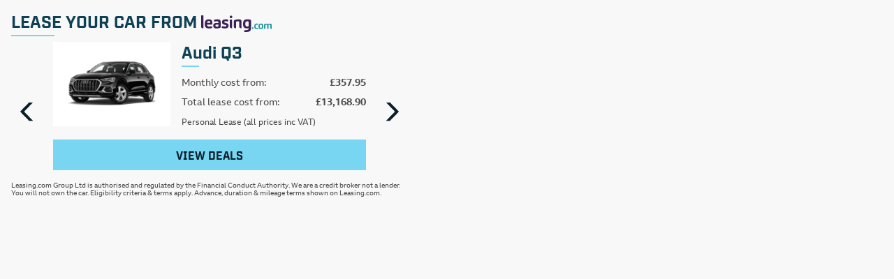

--- FILE ---
content_type: text/html; charset=utf-8
request_url: https://webapps.leasing.com/best-deals/iframe?vehicleType=Car&financeType=Personal&cid=4z4ismmb&manufacturer=Ferrari&range=GTO%20Engineering%20250%20California%20Spyder%20Revival
body_size: 11489
content:
<!DOCTYPE html>
<html>
<head>
    <meta charset='utf-8'>
    <meta http-equiv='X-UA-Compatible' content='IE=edge'>
    <title>Leasing.com - Best Deals</title>
    <meta name='viewport' content='width=device-width, initial-scale=1'>
    <link rel="stylesheet" href="/css/leasing-com-topgear.css" />
</head>
<body style="margin:0;padding:0;width:100%;">

<div class="leasing-com-widget lc-topgear controls" >

    <div class="lc-title">
        Lease your car from

        <div class="lc-logo">
            <a href="https://leasing.com?utm_medium=referral&amp;utm_source=topgear.com&amp;utm_campaign=Top&#x2B;Gear&amp;utm_content=Click&#x2B;-&#x2B;Leasing.com" target="_blank">
                <img src="https://cdn2.leasing.com/assets/webapps-leasing-logo-purple-teal.svg" alt="Leasing.com Logo" />
            </a>
        </div>

    </div>

    <div class="lc-deal-wrapper">
        <div class="glide__track" data-glide-el="track">
            <ul class="glide__slides">

                    <li class="glide__slide">
                        <div class="lc-inner-container">
                            <div class="lc-image-wrap">
                                <img src="https://cdn2.leasing.com/izmo/Pix/audi/q3/2/5suv sport/audi_19q3advancedsu2b_lowaggressive.webp?width=300&amp;height=200&amp;fixar=true" alt="Audi Q3" title="Audi Q3" width="3" height="2" class="ldc-padded" />
                            </div>

                            <div class="lc-vehicle-wrap">
                                <div class="lc-vehicle">Audi Q3</div>

                                <div class="lc-values">
                                    <div class="lc-label">Monthly cost from:</div>
                                    <div class="lc-value">&#163;357.95</div>
                                </div>

                                <div class="lc-values">
                                    <div class="lc-label">Total lease cost from:</div>
                                    <div class="lc-value">&#163;13,168.90</div>
                                </div>

                                    <div class="lc-vat"> Personal Lease (all prices inc VAT)</div>
                            </div>
                        </div>

                        <div class="lc-spacer"></div>
                        <a class="lc-cta" href="https://leasing.com/car-leasing/audi/q3/?finance=personal&amp;utm_medium=referral&amp;utm_source=topgear.com&amp;utm_campaign=Top&#x2B;Gear&amp;utm_content=Click&#x2B;-&#x2B;View&#x2B;Lease&#x2B;Deals&amp;utm_term=Car%7CAudi%7CQ3" target="_blank">
                            View deals
                        </a>

                    </li>
                    <li class="glide__slide">
                        <div class="lc-inner-container">
                            <div class="lc-image-wrap">
                                <img src="https://cdn2.leasing.com/izmo/Pix/bmw/5series/8/4sedan msport/bmw_24520ifinitionmsportsd8bfr_lowaggressive.webp?width=300&amp;height=200&amp;fixar=true" alt="BMW 5 Series" title="BMW 5 Series" width="3" height="2" class="ldc-padded" />
                            </div>

                            <div class="lc-vehicle-wrap">
                                <div class="lc-vehicle">BMW 5 Series</div>

                                <div class="lc-values">
                                    <div class="lc-label">Monthly cost from:</div>
                                    <div class="lc-value">&#163;501.57</div>
                                </div>

                                <div class="lc-values">
                                    <div class="lc-label">Total lease cost from:</div>
                                    <div class="lc-value">&#163;18,940.64</div>
                                </div>

                                    <div class="lc-vat"> Personal Lease (all prices inc VAT)</div>
                            </div>
                        </div>

                        <div class="lc-spacer"></div>
                        <a class="lc-cta" href="https://leasing.com/car-leasing/bmw/5-series/?finance=personal&amp;utm_medium=referral&amp;utm_source=topgear.com&amp;utm_campaign=Top&#x2B;Gear&amp;utm_content=Click&#x2B;-&#x2B;View&#x2B;Lease&#x2B;Deals&amp;utm_term=Car%7CBMW%7C5&#x2B;Series" target="_blank">
                            View deals
                        </a>

                    </li>
                    <li class="glide__slide">
                        <div class="lc-inner-container">
                            <div class="lc-image-wrap">
                                <img src="https://cdn2.leasing.com/ldcvehicleimages/Pix/ldc_hyundai/kona-hatchback/car_hyundai_kona-hatchback10977738617_20241009090046_lowaggressive.webp?width=300&amp;height=200&amp;fixar=true" alt="Hyundai Kona" title="Hyundai Kona" width="3" height="2" class="ldc-padded" />
                            </div>

                            <div class="lc-vehicle-wrap">
                                <div class="lc-vehicle">Hyundai Kona</div>

                                <div class="lc-values">
                                    <div class="lc-label">Monthly cost from:</div>
                                    <div class="lc-value">&#163;190.64</div>
                                </div>

                                <div class="lc-values">
                                    <div class="lc-label">Total lease cost from:</div>
                                    <div class="lc-value">&#163;7,009.10</div>
                                </div>

                                    <div class="lc-vat"> Personal Lease (all prices inc VAT)</div>
                            </div>
                        </div>

                        <div class="lc-spacer"></div>
                        <a class="lc-cta" href="https://leasing.com/car-leasing/hyundai/kona/?finance=personal&amp;utm_medium=referral&amp;utm_source=topgear.com&amp;utm_campaign=Top&#x2B;Gear&amp;utm_content=Click&#x2B;-&#x2B;View&#x2B;Lease&#x2B;Deals&amp;utm_term=Car%7CHyundai%7CKona" target="_blank">
                            View deals
                        </a>

                    </li>
                    <li class="glide__slide">
                        <div class="lc-inner-container">
                            <div class="lc-image-wrap">
                                <img src="https://cdn2.leasing.com/ldcvehicleimages/Pix/ldc_volvo/xc90-estate/car_volvo_xc90-estate1139694062341010_20250815073951_lowaggressive.webp?width=300&amp;height=200&amp;fixar=true" alt="Volvo XC90" title="Volvo XC90" width="3" height="2" class="ldc-padded" />
                            </div>

                            <div class="lc-vehicle-wrap">
                                <div class="lc-vehicle">Volvo XC90</div>

                                <div class="lc-values">
                                    <div class="lc-label">Monthly cost from:</div>
                                    <div class="lc-value">&#163;529.16</div>
                                </div>

                                <div class="lc-values">
                                    <div class="lc-label">Total lease cost from:</div>
                                    <div class="lc-value">&#163;11,220.00</div>
                                </div>

                                    <div class="lc-vat"> Personal Lease (all prices inc VAT)</div>
                            </div>
                        </div>

                        <div class="lc-spacer"></div>
                        <a class="lc-cta" href="https://leasing.com/car-leasing/volvo/xc90/?finance=personal&amp;utm_medium=referral&amp;utm_source=topgear.com&amp;utm_campaign=Top&#x2B;Gear&amp;utm_content=Click&#x2B;-&#x2B;View&#x2B;Lease&#x2B;Deals&amp;utm_term=Car%7CVolvo%7CXC90" target="_blank">
                            View deals
                        </a>

                    </li>
                    <li class="glide__slide">
                        <div class="lc-inner-container">
                            <div class="lc-image-wrap">
                                <img src="https://cdn2.leasing.com/ldcvehicleimages/Pix/ldc_mazda/cx-80-estate/car_mazda_cx-80-estate113220_20241004092321_lowaggressive.webp?width=300&amp;height=200&amp;fixar=true" alt="Mazda Cx-80" title="Mazda Cx-80" width="3" height="2" class="ldc-padded" />
                            </div>

                            <div class="lc-vehicle-wrap">
                                <div class="lc-vehicle">Mazda Cx-80</div>

                                <div class="lc-values">
                                    <div class="lc-label">Monthly cost from:</div>
                                    <div class="lc-value">&#163;305.39</div>
                                </div>

                                <div class="lc-values">
                                    <div class="lc-label">Total lease cost from:</div>
                                    <div class="lc-value">&#163;10,284.92</div>
                                </div>

                                    <div class="lc-vat"> Personal Lease (all prices inc VAT)</div>
                            </div>
                        </div>

                        <div class="lc-spacer"></div>
                        <a class="lc-cta" href="https://leasing.com/car-leasing/mazda/cx-80/?finance=personal&amp;utm_medium=referral&amp;utm_source=topgear.com&amp;utm_campaign=Top&#x2B;Gear&amp;utm_content=Click&#x2B;-&#x2B;View&#x2B;Lease&#x2B;Deals&amp;utm_term=Car%7CMazda%7CCx-80" target="_blank">
                            View deals
                        </a>

                    </li>

            </ul>
        </div>

            <div class="glide__arrows" data-glide-el="controls">
                <button type="button" class="glide__arrow glide__arrow--left" data-glide-dir="<" aria-label="Previous Slide"><svg xmlns="http://www.w3.org/2000/svg" viewBox="0 0 32 32" stroke="currentColor" fill="currentColor" stroke-width="0" width="1em" height="1em"><path d="M10.4 14.3L26.5 31h-6.4L5.5 16 20.1 1h6.4L10.4 17.7v-3.4z" stroke="none"></path></svg></button>
                <button type="button" class="glide__arrow glide__arrow--right" data-glide-dir=">" aria-label="Next Slide"><svg xmlns="http://www.w3.org/2000/svg" viewBox="0 0 32 32" stroke="currentColor" fill="currentColor" stroke-width="0" width="1em" height="1em"><path d="M21.6 14.3L5.5 31h6.4l14.6-15L11.9 1H5.5l16.1 16.7v-3.4z" stroke="none"></path></svg></button>
            </div>

    </div>

    <p class="lc-small-text">Leasing.com Group Ltd is authorised and regulated by the Financial Conduct Authority. We are a credit broker not a lender. You will not own the car. Eligibility criteria &amp; terms apply. Advance, duration &amp; mileage terms shown on Leasing.com.</p>

</div>

        <script src="https://cdn.jsdelivr.net/npm/@glidejs/glide"></script>
        <script>
            var glide = new Glide('.lc-deal-wrapper', {
                type: 'carousel',
                autoplay: false,
                hoverpause: true,
                animationDuration: 1000,
                gap: 16,
                breakpoints: {
                    480: {
                        peek: {
                            before: 0,
                            after: 50,
                        },
                    }
                }
            })

            glide.mount()
        </script>
</body>
</html>

--- FILE ---
content_type: text/css
request_url: https://webapps.leasing.com/css/leasing-com-topgear.css
body_size: 7104
content:
@charset "utf-8";
/* CSS Document */

body {
  background: #f8f8f8;
}
/* glide carousel css */

.glide__track {
  overflow: hidden;
}

.glide__slides {
  position: relative;
  width: 100%;
  list-style: none;
  -webkit-backface-visibility: hidden;
  backface-visibility: hidden;
  transform-style: preserve-3d;
  touch-action: pan-Y;
  overflow: hidden;
  padding: 0;
  white-space: nowrap;
  display: flex;
  flex-wrap: nowrap;
  will-change: transform;
  margin: 0;
}

.glide__slides--dragging {
  -webkit-user-select: none;
  -moz-user-select: none;
  -ms-user-select: none;
  user-select: none;
}

.glide__slide {
  width: 100%;
  height: 100%;
  padding: 0;
  margin: 0;
  line-height: normal;
  flex-shrink: 0;
  white-space: normal;
  -webkit-user-select: none;
  -moz-user-select: none;
  -ms-user-select: none;
  user-select: none;
  -webkit-touch-callout: none;
  -webkit-tap-highlight-color: transparent;
}

.glide__slide a {
  -webkit-user-select: none;
  user-select: none;
  -webkit-user-drag: none;
  -moz-user-select: none;
  -ms-user-select: none;
}

.glide__arrows {
  -webkit-touch-callout: none;
  -webkit-user-select: none;
  -moz-user-select: none;
  -ms-user-select: none;
  user-select: none;
}

.glide__bullets {
  -webkit-touch-callout: none;
  -webkit-user-select: none;
  -moz-user-select: none;
  -ms-user-select: none;
  user-select: none;
}

/* general */
.leasing-com-widget,
.leasing-com-widget * {
  outline: none;
  box-sizing: border-box;
  padding: 0;
  margin: 0;
}

/* topgear */

@font-face {
  font-family: "ReithSans";
  src: url("../fonts/topgear/BBCReithSans_W_Bd.woff2") format("woff2"), url("../fonts/topgear/BBCReithSans_W_Bd.woff") format("woff");
  font-weight: bold;
  font-display: optional;
  font-display: swap;
}

@font-face {
  font-family: "ReithSans";
  src: url("../fonts/topgear/BBCReithSans_W_Rg.woff2") format("woff2"), url("../fonts/topgear/BBCReithSans_W_Rg.woff") format("woff");
  font-weight: 600;
  font-display: optional;
  font-display: swap;
}

@font-face {
  font-family: "Industry TG";
  src: url("../fonts/topgear/IndustryTG-Bold.woff2") format("woff2"), url("../fonts/topgear/IndustryTG-Bold.woff") format("woff");
  font-weight: bold;
  font-display: optional;
  font-display: swap;
}

@font-face {
  font-family: "Industry TG";
  src: url("../fonts/topgear/IndustryTG-Book.woff2") format("woff2"), url("../fonts/topgear/IndustryTG-Book.woff") format("woff");
  font-weight: normal;
  font-display: optional;
  font-display: swap;
}

/* main css */
.lc-topgear {
  font-family: ReithSans, Helvetica, Arial, sans-serif;
  word-break: break-word;
  overflow-wrap: break-word;
  color: rgb(75, 75, 75);
  background-color: #f8f8f8;
  min-width: 320px;
  line-height: 1.15;
  -webkit-text-size-adjust: 100%;
  -moz-text-size-adjust: 100%;
  text-size-adjust: 100%;
  font-size: 100%;
  padding: 16px;
  width: 100%;
  max-width: 600px;
  border: 0;
}

.lc-title {
  font-family: "Industry TG", Helvetica, Arial, sans-serif;
  font-weight: bold;
  position: relative;
  padding-bottom: 0.5rem;
  margin-bottom: 0.5rem;
  text-transform: uppercase;
  color: rgb(15, 65, 86);
  font-size: 24px;
  line-height: 1.75rem;
}

.lc-title:after {
  content: "";
  position: absolute;
  display: block;
  left: 0px;
  bottom: 0px;
  width: 100%;
  max-width: 62px;
  height: 2px;
  background-color: rgb(121, 214, 242);
}

.lc-logo {
  display: inline-block;
  width: 101px;
  height: 24px;
  vertical-align: top;
  padding-top: 6px;
}

.lc-logo img {
  width: 100%;
  height: auto;
}

.lc-deal-wrapper {
  position: relative;
}

.lc-inner-container {
  width: 100%;
  max-width: 100%;
  display: flex;
  flex-wrap: wrap;
  align-items: flex-start;
}

.lc-image-wrap {
  max-width: 270px;
  margin: 0 auto;
  min-width: 150px;
  flex: 1 1 150px;
}

.lc-image-wrap img {
  width: 100%;
  height: auto;
  transform: translateZ(0);
}

.lc-vehicle-wrap {
  width: 100%;
  flex: 2 1 280px;
  display: flex;
  flex-direction: column;
}

.lc-vehicle {
  font-family: "Industry TG", Helvetica, Arial, sans-serif;
  font-weight: bold;
  position: relative;
  padding-bottom: 0.5rem;
  color: rgb(15, 65, 86);
  font-size: 24px;
  line-height: 1.75rem;
  margin-bottom: 8px;
  max-height: 92px;
  overflow: hidden;
}

.lc-vehicle:after {
  content: "";
  position: absolute;
  display: block;
  left: 0px;
  bottom: 0px;
  width: 100%;
  max-width: 25px;
  height: 2px;
  background-color: rgb(121, 214, 242);
}

.lc-values {
  flex: 1 1 auto;
  display: flex;
  justify-content: space-between;
  font-size: 14px;
  line-height: 1.75rem;
}

.lc-label {
  min-width: 150px;
}

.lc-value {
  align-self: flex-end;
  font-weight: bold;
  word-break: keep-all;
}

.lc-vat {
  font-size: 12px;
  line-height: 1.75rem;
  margin-bottom: 1em;
}

.lc-spacer {
  flex: 1;
}

.lc-cta {
  cursor: pointer;
  position: relative;
  display: inline-flex;
  padding: 0.75rem;
  text-align: center;
  text-decoration: none;
  vertical-align: middle;
  justify-content: center;
  width: 100%;
  border: medium none;
  transition: transform 0.2s ease 0s, opacity 0.5s ease 0s, background-color 0.2s ease-in-out 0s;
  font-family: Industry TG, Helvetica, Arial, sans-serif;
  font-size: 1rem;
  line-height: 1.25;
  letter-spacing: normal;
  font-weight: 700;
  text-transform: uppercase;
  background-color: rgb(121, 214, 242);
  color: rgb(9, 31, 41);
}

.lc-cta:hover,
.lc-cta:focus {
  text-decoration: underline;
  background-color: rgb(13, 46, 61);
  color: rgb(255, 255, 255);
}

.lc-small-text {
  margin-top: 16px;
  flex: 0;
  font-size: 10px;
  margin-bottom: 8px;
}

.glide__slide {
  display: flex;
  flex-direction: column;
  height: auto !important;
}

.leasing-com-widget .glide__arrow {
  transition: color 0.2s ease-out 0s, background-color 0.2s ease-out 0s;
  -webkit-appearance: none;
  -moz-appearance: none;
  appearance: none;
  background-color: transparent;
  border: 0px none;
  cursor: pointer;
  outline: currentcolor none medium;
  position: absolute;
  z-index: 4;
  color: rgb(9, 31, 41);
  margin: 8px;
  padding: 8px;
  top: 50%;
  transform: translateY(-50%);
  width: 44px;
  height: 44px;
}

.leasing-com-widget .glide__arrow:hover {
  background-color: rgb(9, 31, 41);
  color: rgb(121, 214, 242);
}

.leasing-com-widget .glide__arrow svg {
  width: 100%;
  height: 100%;
}

.leasing-com-widget .glide__arrow--left {
  left: -68px;
}

.leasing-com-widget .glide__arrow--right {
  right: -68px;
}

.ldc-padded {
  padding: 8%;
  background: #fff;
}

@media only screen and (min-width: 481px) {
  .leasing-com-widget.controls .lc-deal-wrapper {
    width: calc(100% - 120px);
    margin: 0 auto;
  }
}

@media only screen and (min-width: 600px) {
  .lc-image-wrap {
    margin: 0;
    padding-right: 16px;
  }

  .lc-vehicle-wrap {
    max-width: 264px;
  }
}

@media only screen and (max-width: 599px) {
  .lc-image-wrap {
    flex: 1 1 100%;
    padding: 0;
  }

  .lc-vehicle {
    max-height: 64px;
  }
}

@media only screen and (max-width: 480px) {
  .lc-title,
  .lc-vehicle {
    font-size: 18px;
  }

  .lc-logo {
    padding-top: 4px;
    width: 76px;
    height: 18px;
  }

  .lc-deal-wrapper .glide__arrows {
    display: none;
  }
}


--- FILE ---
content_type: image/svg+xml
request_url: https://cdn2.leasing.com/assets/webapps-leasing-logo-purple-teal.svg
body_size: 8351
content:
<?xml version="1.0" encoding="utf-8"?>
<!-- Generator: Adobe Illustrator 25.2.1, SVG Export Plug-In . SVG Version: 6.00 Build 0)  -->
<svg version="1.2" baseProfile="tiny" id="Layer_1" xmlns="http://www.w3.org/2000/svg" xmlns:xlink="http://www.w3.org/1999/xlink"
	 x="0px" y="0px" viewBox="0 0 579.277 136.998" overflow="visible" xml:space="preserve">
<g>
	<g>
		<path fill="#3B2156" d="M89.448,47.037c-1.028-3.598-2.57-6.169-4.627-7.968c-2.056-1.799-4.884-3.341-8.482-4.627
			c-3.598-1.285-8.225-1.799-13.366-1.799c-11.566,0-20.048,2.827-25.446,8.739s-8.225,15.422-8.225,28.531
			c0,12.852,2.57,22.105,7.711,28.016s14.137,8.739,26.474,8.739c10.795,0,19.02-1.285,24.675-3.598
			c1.542-0.771,2.313-1.799,2.313-3.598c0-2.57-0.514-5.398-1.542-8.482c-0.514-1.542-1.542-2.313-3.341-2.313
			c-0.771,0-2.056,0.257-4.112,0.771c-4.37,1.028-9.51,1.542-15.679,1.542c-5.912,0-10.281-1.028-13.109-3.341
			c-2.827-2.313-4.37-6.426-4.37-12.595h38.812c1.285,0,2.57-0.257,3.341-0.771c1.028-0.771,1.542-2.056,1.542-4.627
			c0-5.141-0.257-9.51-0.514-12.595C91.247,53.976,90.476,50.635,89.448,47.037z M74.283,61.687H48.837
			c0-5.141,1.285-8.996,3.341-11.566s5.655-3.855,10.281-3.855s7.711,1.028,9.51,3.084s2.57,5.141,2.57,9.767
			C74.283,60.402,74.283,61.43,74.283,61.687z"/>
		<path fill="#3B2156" d="M132.115,32.386c-9.253,0-17.221,1.028-24.161,3.341c-2.056,0.771-3.084,2.056-3.084,4.113
			c0,1.799,0.514,4.37,1.285,8.225c0.514,1.799,1.542,2.57,3.084,2.57c0.514,0,2.313-0.257,5.912-0.771
			c4.884-0.771,9.51-1.285,13.88-1.285c6.94,0,10.795,1.285,11.823,4.113c0.514,1.285,0.771,3.341,0.771,6.426v3.598
			c-3.341-0.257-7.454-0.514-12.338-0.514c-10.538,0-17.992,1.542-22.362,4.37c-5.141,3.341-7.711,9.253-7.711,17.221
			c0,7.197,1.799,12.595,5.655,16.707c3.855,4.113,10.795,6.169,20.82,6.169c4.627,0,9.767-0.514,15.422-1.285
			c5.655-0.771,9.767-1.799,12.595-2.827c2.056-0.771,3.598-1.799,4.884-3.341c1.028-1.285,1.799-3.598,1.799-6.683V56.804
			c0-8.996-1.799-15.422-5.141-18.506C151.649,34.442,143.938,32.386,132.115,32.386z M142.139,83.535
			c0,2.313-0.257,3.855-0.514,4.627c-0.257,1.028-1.028,1.799-2.056,2.313c-2.57,1.028-6.169,1.799-11.309,1.799
			c-4.112,0-6.94-0.771-8.482-2.313s-2.313-3.855-2.313-6.683c0-3.084,0.771-5.398,2.57-6.426c1.799-1.285,5.912-2.056,12.081-2.056
			c3.084,0,6.426,0.257,10.024,0.514C141.882,75.31,141.882,83.535,142.139,83.535z"/>
		<path fill="#3B2156" d="M207.425,63.23l-9.51-2.57c-3.341-1.028-5.655-2.056-6.683-2.827s-1.542-2.056-1.542-3.598
			c0-2.056,0.514-3.341,1.799-4.627c1.285-1.028,3.598-1.542,7.454-1.542c5.398,0,10.795,0.514,15.422,1.542
			c2.313,0.514,3.598,0.514,3.855,0.514c1.542,0,2.57-0.771,2.827-2.313c1.285-4.884,2.056-7.968,2.056-8.996
			c0-1.799-1.028-3.084-2.827-3.598c-4.627-1.542-11.566-2.57-20.563-2.57c-19.02,0-28.531,7.454-28.531,21.848
			c0,6.169,1.542,11.052,4.37,14.137c3.084,3.084,7.454,5.655,13.623,7.197l10.281,2.57c3.341,0.771,5.655,1.799,6.426,2.57
			c1.028,0.771,1.542,2.056,1.542,3.598c0,4.37-3.341,6.426-10.024,6.426c-6.94,0-13.109-0.771-18.249-2.313
			c-2.313-0.771-3.598-1.028-4.113-1.028c-1.799,0-2.827,1.028-3.598,2.827c-1.542,4.884-2.313,7.711-2.313,8.739
			c0,1.799,0.771,3.084,2.57,3.598c5.398,2.313,13.623,3.598,24.675,3.598c19.277,0,28.788-7.454,28.788-22.105
			c0-6.169-1.285-10.795-3.855-13.88C219.249,67.599,214.365,65.286,207.425,63.23z"/>
		<path fill="#3B2156" d="M244.952,2.313c-6.683,0-10.024,3.598-10.024,10.538s3.341,10.281,10.024,10.281
			c3.341,0,5.912-0.771,7.711-2.57s2.57-4.37,2.57-7.968c0-3.855-0.771-6.426-2.57-7.968C250.607,3.084,248.293,2.313,244.952,2.313
			z"/>
		<path fill="#3B2156" d="M254.462,38.297c0-2.57-1.028-3.855-3.598-3.855h-11.566c-2.313,0-3.598,1.285-3.598,4.113v7.454l0,0
			v46.523c0,6.683,5.398,12.081,12.081,12.081h6.683V45.494l0,0v-7.197H254.462z"/>
		<path fill="#3B2156" d="M323.861,34.699c-3.084-1.542-7.968-2.313-14.137-2.313c-5.912,0-12.338,0.514-19.277,1.542
			c-6.94,1.028-12.595,2.57-16.707,4.37c-3.341,1.285-5.141,4.113-5.141,8.739v20.048l0,0v25.446
			c0,6.683,5.398,12.081,12.081,12.081h6.683V79.423l0,0V55.262c0-1.799,0.257-2.827,1.028-3.598
			c0.514-0.514,1.285-1.028,2.57-1.542c2.827-1.285,6.94-1.799,12.08-1.799c5.398,0,8.482,1.285,8.996,4.113
			c0.514,1.285,0.771,3.598,0.771,6.94v7.711l0,0v25.446c0,6.683,5.398,12.081,12.081,12.081h6.683V79.168v-12.34v-12.08
			c0-6.426-0.514-11.052-1.285-13.623C329.258,38.297,326.945,36.241,323.861,34.699z"/>
		<path fill="#3B2156" d="M404.569,35.727c-6.426-2.056-15.422-3.341-26.731-3.341c-11.823,0-20.563,2.827-25.703,8.225
			c-5.398,5.398-7.968,15.422-7.968,30.073c0,13.366,2.57,22.619,7.454,27.759c4.884,5.141,12.852,7.711,23.904,7.711
			c6.94,0,11.823-0.771,14.651-2.57v1.799c0,3.855-0.771,6.683-2.313,8.739s-4.627,3.855-8.739,4.884s-11.566,2.056-21.848,2.57
			c-2.827,0.257-4.113,1.799-4.113,4.627c0,1.799,0.257,4.113,0.514,6.94c0.257,2.57,2.056,3.855,5.141,3.855
			c14.651,0,25.96-1.542,34.185-4.884c7.968-3.341,13.109-8.482,14.908-15.936c1.028-4.113,1.542-10.281,1.542-18.763V42.924
			C408.938,39.069,407.396,36.755,404.569,35.727z M390.175,84.049c0,1.285,0,2.313-0.257,2.827
			c-0.257,0.771-1.028,1.285-2.056,2.056c-2.827,1.285-6.683,1.799-11.566,1.799c-5.141,0-8.739-1.542-10.538-4.37
			c-1.799-3.084-2.827-8.225-2.827-15.422c0-8.739,1.028-14.651,3.084-17.735s6.426-4.627,13.366-4.627
			c4.112,0,6.94,0.257,8.739,1.028c1.285,0.514,2.056,1.799,2.056,4.113L390.175,84.049L390.175,84.049z"/>
		<path fill="#3B2156" d="M15.679,0H2.827C1.285,0,0,1.285,0,3.084v90.218c0,6.683,5.398,12.08,12.081,12.08h3.598h3.084v-3.084
			V3.084C18.764,1.285,17.479,0,15.679,0z"/>
	</g>
	<g>
		<path fill="#27989F" d="M423.259,97.269c-2.056,0-3.598,0.514-4.884,1.799c-1.285,1.028-1.799,3.084-1.799,5.398
			c0,2.57,0.771,4.37,2.056,5.398c1.285,1.028,2.827,1.542,4.884,1.542c4.627,0,6.94-2.313,6.94-6.94
			c0-2.827-0.514-4.627-1.799-5.655C427.114,97.783,425.572,97.269,423.259,97.269z"/>
		<path fill="#27989F" d="M465.669,101.381c-0.514,0-1.542,0.257-2.57,0.514c-2.056,0.514-4.37,0.514-6.94,0.514
			c-3.341,0-5.912-1.028-7.197-2.827c-1.285-1.799-2.056-5.141-2.056-10.024c0-4.627,0.771-7.711,2.056-9.767
			s3.855-3.084,7.711-3.084c2.056,0,4.112,0.257,5.912,0.514c0,0,0.514,0,1.285,0.257c0.771,0,1.285,0.257,1.542,0.257
			c0.771,0,1.285-0.514,1.799-1.542c0.514-2.313,1.028-4.113,1.028-5.912c0-1.028-0.514-1.542-1.542-2.056
			c-2.827-0.771-6.169-1.285-10.024-1.285c-7.454,0-12.852,1.799-15.936,5.398c-3.084,3.598-4.627,9.51-4.627,17.478
			s1.542,13.366,4.627,16.707c3.084,3.341,7.968,4.884,14.394,4.884c4.884,0,8.996-0.514,12.08-1.799
			c1.028-0.257,1.542-1.028,1.542-2.056c0-1.285-0.257-3.084-1.028-5.141C467.211,101.639,466.44,101.381,465.669,101.381z"/>
		<path fill="#27989F" d="M505.766,71.052c-1.799-1.542-3.855-2.57-5.912-3.084c-2.313-0.514-5.141-0.771-8.739-0.771
			c-3.084,0-5.912,0.257-8.225,1.028c-2.313,0.771-4.37,1.799-6.169,3.341s-3.341,3.855-4.37,6.94
			c-1.028,3.084-1.542,6.683-1.542,11.052c0,8.482,1.542,14.394,4.627,17.478c3.084,3.084,8.225,4.627,15.165,4.627
			c7.197,0,12.338-1.542,15.422-4.884c3.084-3.341,4.627-8.996,4.627-17.735c0-4.627-0.514-8.482-1.028-11.309
			C508.85,74.907,507.565,72.594,505.766,71.052z M497.541,99.839c-1.285,1.542-3.598,2.57-6.94,2.57
			c-3.341,0-5.398-0.771-6.683-2.57s-1.799-5.141-1.799-10.538c0-4.884,0.771-8.225,2.056-10.024s3.598-2.57,6.683-2.57
			c3.341,0,5.655,0.771,6.94,2.57c1.028,1.799,1.799,5.141,1.799,10.281C499.597,94.699,498.826,98.297,497.541,99.839z"/>
		<path fill="#27989F" d="M579.277,80.819c0-4.113-0.257-6.683-0.771-8.225c-0.771-1.799-1.799-3.084-3.599-3.855
			c-1.799-0.771-4.627-1.285-8.225-1.285c-7.711,0-13.109,1.285-16.193,3.855c-1.542-2.57-5.141-3.855-10.538-3.855
			c-7.968,0-14.651,1.285-20.563,3.598c-1.799,0.771-2.827,2.57-2.827,4.884v12.338l0,0v15.422c0,4.113,3.341,7.197,7.197,7.197
			h3.855V88.274l0,0v-6.169c0-1.542,0.257-2.313,0.514-2.827c0.257-0.514,0.771-0.771,2.056-1.285
			c2.056-0.771,4.112-1.028,6.683-1.028c1.542,0,2.827,0.257,3.598,0.514c0.771,0.257,1.285,1.028,1.542,1.799
			s0.514,2.056,0.514,3.855v4.884l0,0v15.422c0,4.113,3.341,7.197,7.197,7.197h3.855V88.017l0,0v-4.628c0-0.257,0-0.514,0-1.285
			s0-1.028,0-1.285c0-0.771,0.257-1.285,0.514-1.542c0.514-0.514,1.285-1.028,1.799-1.285c2.313-0.771,4.37-1.028,6.426-1.028
			c3.084,0,4.884,0.771,5.398,2.313c0.257,0.771,0.514,2.313,0.514,4.113v4.627l0,0v15.422c0,4.113,3.341,7.197,7.197,7.197h3.855
			v-9.253l0,0L579.277,80.819L579.277,80.819z"/>
	</g>
</g>
</svg>
